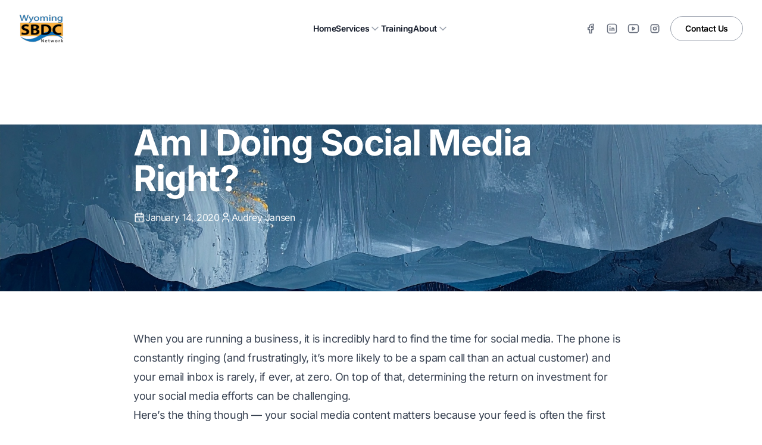

--- FILE ---
content_type: text/html; charset=utf-8
request_url: https://www.wyomingsbdc.org/biz-tips/am-i-doing-social-media-right/
body_size: 15168
content:
<!DOCTYPE html><html class="2xl:text-[20px]" dir="ltr" lang="en"><head><meta charset="UTF-8"><meta content="width=device-width,initial-scale=1" name="viewport"><link href="/sitemap-index.xml" rel="sitemap"><link href="[data-uri]" rel="shortcut icon"><link href="/_astro/favicon.C13i6OZv.svg" rel="icon" type="image/svg+xml"><link href="/_astro/favicon.C13i6OZv.svg" rel="mask-icon" color="#8D46E7"><link href="/_astro/apple-touch-icon.DUj019hq.png" rel="apple-touch-icon" sizes="180x180"><style>:root{--aw-font-sans:'Inter Variable';--aw-font-serif:'Inter Variable';--aw-font-heading:'Inter Variable';--aw-color-primary:rgb(27 117 186);--aw-color-secondary:rgb(0 0 0);--aw-color-accent:rgb(251 176 65);--aw-color-accent-hover:rgb(226 158 59);--aw-color-text-heading:rgb(0 0 0);--aw-color-text-default:rgb(0 0 0);--aw-color-text-muted:rgb(0 0 0 / 66%);--aw-color-bg-page:rgb(255 255 255);--aw-color-bg-page-dark:rgb(250 250 250)}.dark{--aw-font-sans:'Inter Variable';--aw-font-serif:'Inter Variable';--aw-font-heading:'Inter Variable';--aw-color-primary:rgb(27 117 186);--aw-color-secondary:rgb(0 0 0);--aw-color-accent:rgb(251 176 65);--aw-color-accent-hover:rgb(226 158 59);--aw-color-text-heading:rgb(255 255 255);--aw-color-text-default:rgb(255 255 255);--aw-color-text-muted:rgb(255 255 255 / 66%);--aw-color-bg-page:rgb(0 0 0)}</style><script>!function(){const e="light";function t(e){"dark"===e?document.documentElement.classList.add("dark"):document.documentElement.classList.remove("dark");const t=document.querySelectorAll("[data-aw-toggle-color-scheme] > input");t&&t.length&&t.forEach((t=>{t.checked="dark"!==e}))}e&&e.endsWith(":only")||!localStorage.theme?t(e.replace(":only","")):"dark"===localStorage.theme||!("theme"in localStorage)&&window.matchMedia("(prefers-color-scheme: dark)").matches?t("dark"):t("light")}()</script><title>Am I Doing Social Media Right? | Wyoming SBDC Business Tips | Wyoming SBDC Network</title><meta content="When you are running a business, it is incredibly hard to find the time for social media. The phone is constantly ringing (and frustratingly, it’s more likely to be a spam call than an actual..." name="description"><meta content="index,follow" name="robots"><link href="https://wyomingsbdc.org/biz-tips/am-i-doing-social-media-right" rel="canonical"><meta content="Am I Doing Social Media Right? | Wyoming SBDC Business Tips" property="og:title"><meta content="When you are running a business, it is incredibly hard to find the time for social media. The phone is constantly ringing (and frustratingly, it’s more likely to be a spam call than an actual..." property="og:description"><meta content="https://wyomingsbdc.org/biz-tips/am-i-doing-social-media-right" property="og:url"><meta content="website" property="og:type"><meta content="https://wyomingsbdc.org/_astro/wyoming-sbdc-og-image.DfETq2Jz_Z1ERYMp.jpg" property="og:image"><meta content="1200" property="og:image:width"><meta content="628" property="og:image:height"><meta content="en" property="og:locale"><meta content="Wyoming SBDC Network" property="og:site_name"><meta content="summary_large_image" name="twitter:card"><meta content="@wysbdc" name="twitter:site"><meta content="@wysbdc" name="twitter:creator"><meta content="orcPxI47GSa-cRvY11tUe6iGg2IO_RPvnA1q95iEM3M" name="google-site-verification"><script>!function(e,t,a,n){e[n]=e[n]||[],e[n].push({"gtm.start":(new Date).getTime(),event:"gtm.js"});var g=t.getElementsByTagName(a)[0],m=t.createElement(a);m.async=!0,m.src="https://www.googletagmanager.com/gtm.js?id=GTM-T9P8D8D",g.parentNode.insertBefore(m,g)}(window,document,"script","dataLayer")</script><link href="https://translate.google.com" rel="preconnect" crossorigin><link href="https://translate.google.com" rel="dns-prefetch"><link href="https://translate.googleapis.com" rel="preconnect" crossorigin><link href="https://translate.googleapis.com" rel="dns-prefetch"><script>window.googleTranslateElementInit=function(){console.log("googleTranslateElementInit called, google object:",typeof google),"undefined"!=typeof google&&google.translate&&google.translate.TranslateElement?(new google.translate.TranslateElement({pageLanguage:"en",includedLanguages:"en,es,de,fr,ru,ar,zh-CN",layout:google.translate.TranslateElement.InlineLayout.SIMPLE,autoDisplay:!1},"google_translate_element"),console.log("Google Translate widget created")):console.error("Google Translate API not available")}</script><script src="https://translate.google.com/translate_a/element.js?cb=googleTranslateElementInit" async defer="defer"></script><meta content="true" name="astro-view-transitions-enabled"><meta content="swap" name="astro-view-transitions-fallback"><script src="/_astro/ClientRouter.astro_astro_type_script_index_0_lang.DZnDNxNb.js" type="module"></script><link href="/_astro/terms.Dw0FAGii.css" rel="stylesheet"><style>.group[data-astro-cid-4wsjtibl]:hover>div[data-astro-cid-4wsjtibl]{pointer-events:auto}</style></head><body class="bg-page antialiased text-default tracking-tight"><noscript><iframe height="0" src="https://www.googletagmanager.com/ns.html?id=GTM-T9P8D8D" style="display:none;visibility:hidden" width="0"></iframe></noscript><div id="google_translate_element" style="position:absolute;left:-9999px;top:-9999px"></div><header class="mx-auto border-b border-gray-50/0 ease-in-out flex-none sticky top-0 transition-all w-full z-40" data-astro-cid-4wsjtibl data-aw-sticky-header="true" id="header"><div class="bg-white dark:bg-gray-900 transition-all" data-astro-cid-4wsjtibl><div class="items-center flex justify-between lg:px-8 max-w-7xl mx-auto p-6" data-astro-cid-4wsjtibl><div class="lg:flex-1 flex" data-astro-cid-4wsjtibl><a href="/" class="-m-1.5 p-1.5" data-astro-cid-4wsjtibl><span class="sr-only" data-astro-cid-4wsjtibl>Wyoming SBDC</span> <img alt="Wyoming SBDC Network" class="w-auto h-12" src="/_astro/Wyoming-SBDC-Network-logo-small-3-e1686322789927.Vm_gA4ml_1mXuQ3.webp" decoding="async" fetchpriority="auto" height="1312" loading="eager" width="2047"></a></div><div class="flex lg:hidden" data-astro-cid-4wsjtibl><button class="items-center inline-flex justify-center -m-2.5 dark:text-gray-400 p-2.5 rounded-md text-gray-700" type="button" data-astro-cid-4wsjtibl id="mobile-menu-button-new"><span class="sr-only" data-astro-cid-4wsjtibl>Open main menu</span> <svg class="size-6" data-icon="tabler:menu-2" height="1em" width="1em" data-astro-cid-4wsjtibl="true"><symbol id="ai:tabler:menu-2" viewBox="0 0 24 24"><path d="M4 6h16M4 12h16M4 18h16" fill="none" stroke="currentColor" stroke-linecap="round" stroke-linejoin="round" stroke-width="2"/></symbol><use href="#ai:tabler:menu-2"></use></svg></button></div><div class="hidden lg:flex lg:gap-x-12" data-astro-cid-4wsjtibl><a href="/" class="font-semibold dark:text-white text-gray-900 text-sm/6" data-astro-cid-4wsjtibl>Home</a><div class="relative group" data-astro-cid-4wsjtibl><a href="/services" class="font-semibold dark:text-white text-gray-900 text-sm/6 flex gap-x-1 items-center" data-astro-cid-4wsjtibl>Services <svg class="flex-none size-5 dark:text-gray-500 text-gray-400" data-icon="tabler:chevron-down" height="1em" width="1em" data-astro-cid-4wsjtibl="true"><symbol id="ai:tabler:chevron-down" viewBox="0 0 24 24"><path d="m6 9l6 6l6-6" fill="none" stroke="currentColor" stroke-linecap="round" stroke-linejoin="round" stroke-width="2"/></symbol><use href="#ai:tabler:chevron-down"></use></svg></a><div class="bg-white transition-all rounded-xl -translate-x-1/2 absolute dark:bg-gray-800 dark:ring-white/10 duration-200 group-hover:opacity-100 group-hover:visible invisible left-1/2 mt-3 opacity-0 p-2 ring-1 ring-gray-900/5 shadow-lg w-56 z-10" data-astro-cid-4wsjtibl><a href="/start-your-business" class="font-semibold dark:text-white text-gray-900 dark:hover:bg-white/5 hover:bg-gray-50 rounded-lg py-2 block px-3 text-sm/6" data-astro-cid-4wsjtibl>Start Your Business </a><a href="/grow-your-business" class="font-semibold dark:text-white text-gray-900 dark:hover:bg-white/5 hover:bg-gray-50 rounded-lg py-2 block px-3 text-sm/6" data-astro-cid-4wsjtibl>Grow Your Business </a><a href="/cybersecurity-program" class="font-semibold dark:text-white text-gray-900 dark:hover:bg-white/5 hover:bg-gray-50 rounded-lg py-2 block px-3 text-sm/6" data-astro-cid-4wsjtibl>Cybersecurity Program </a><a href="/government-contracting" class="font-semibold dark:text-white text-gray-900 dark:hover:bg-white/5 hover:bg-gray-50 rounded-lg py-2 block px-3 text-sm/6" data-astro-cid-4wsjtibl>Government Contracting </a><a href="/innovation-funding" class="font-semibold dark:text-white text-gray-900 dark:hover:bg-white/5 hover:bg-gray-50 rounded-lg py-2 block px-3 text-sm/6" data-astro-cid-4wsjtibl>Innovation Funding </a><a href="/market-research" class="font-semibold dark:text-white text-gray-900 dark:hover:bg-white/5 hover:bg-gray-50 rounded-lg py-2 block px-3 text-sm/6" data-astro-cid-4wsjtibl>Market Research </a><a href="/manufacturing-and-onshoring-hub" class="font-semibold dark:text-white text-gray-900 dark:hover:bg-white/5 hover:bg-gray-50 rounded-lg py-2 block px-3 text-sm/6" data-astro-cid-4wsjtibl>Manufacturing and Onshoring Hub</a></div></div><a href="/training" class="font-semibold dark:text-white text-gray-900 text-sm/6" data-astro-cid-4wsjtibl>Training</a><div class="relative group" data-astro-cid-4wsjtibl><a href="/about" class="font-semibold dark:text-white text-gray-900 text-sm/6 flex gap-x-1 items-center" data-astro-cid-4wsjtibl>About <svg class="flex-none size-5 dark:text-gray-500 text-gray-400" data-icon="tabler:chevron-down" height="1em" width="1em" viewBox="0 0 24 24" data-astro-cid-4wsjtibl="true"><use href="#ai:tabler:chevron-down"></use></svg></a><div class="bg-white transition-all rounded-xl -translate-x-1/2 absolute dark:bg-gray-800 dark:ring-white/10 duration-200 group-hover:opacity-100 group-hover:visible invisible left-1/2 mt-3 opacity-0 p-2 ring-1 ring-gray-900/5 shadow-lg w-56 z-10" data-astro-cid-4wsjtibl><a href="/about" class="font-semibold dark:text-white text-gray-900 dark:hover:bg-white/5 hover:bg-gray-50 rounded-lg py-2 block px-3 text-sm/6" data-astro-cid-4wsjtibl>About Us </a><a href="/success-stories" class="font-semibold dark:text-white text-gray-900 dark:hover:bg-white/5 hover:bg-gray-50 rounded-lg py-2 block px-3 text-sm/6" data-astro-cid-4wsjtibl>Success Stories </a><a href="/biz-tips" class="font-semibold dark:text-white text-gray-900 dark:hover:bg-white/5 hover:bg-gray-50 rounded-lg py-2 block px-3 text-sm/6" data-astro-cid-4wsjtibl>Biz Tips </a><a href="/news" class="font-semibold dark:text-white text-gray-900 dark:hover:bg-white/5 hover:bg-gray-50 rounded-lg py-2 block px-3 text-sm/6" data-astro-cid-4wsjtibl>News </a><a href="/web-privacy-policy" class="font-semibold dark:text-white text-gray-900 dark:hover:bg-white/5 hover:bg-gray-50 rounded-lg py-2 block px-3 text-sm/6" data-astro-cid-4wsjtibl>Web Privacy Policy</a></div></div></div><div class="hidden lg:flex lg:flex-1 lg:gap-4 lg:items-center lg:justify-end" data-astro-cid-4wsjtibl><div class="items-center flex gap-1" data-astro-cid-4wsjtibl><a href="https://www.facebook.com/wyomingsbdc/" class="transition-colors hover:text-primary dark:hover:text-primary dark:text-gray-400 dark:hover:bg-gray-800 hover:bg-gray-100 p-2 rounded-lg text-gray-500" data-astro-cid-4wsjtibl aria-label="Facebook" rel="noopener noreferrer" target="_blank"><svg class="h-5 w-5" data-icon="tabler:brand-facebook" height="1em" width="1em" data-astro-cid-4wsjtibl="true"><symbol id="ai:tabler:brand-facebook" viewBox="0 0 24 24"><path d="M7 10v4h3v7h4v-7h3l1-4h-4V8a1 1 0 0 1 1-1h3V3h-3a5 5 0 0 0-5 5v2z" fill="none" stroke="currentColor" stroke-linecap="round" stroke-linejoin="round" stroke-width="2"/></symbol><use href="#ai:tabler:brand-facebook"></use></svg> </a><a href="https://www.linkedin.com/company/wyomingsbdc" class="transition-colors hover:text-primary dark:hover:text-primary dark:text-gray-400 dark:hover:bg-gray-800 hover:bg-gray-100 p-2 rounded-lg text-gray-500" data-astro-cid-4wsjtibl aria-label="LinkedIn" rel="noopener noreferrer" target="_blank"><svg class="h-5 w-5" data-icon="tabler:brand-linkedin" height="1em" width="1em" data-astro-cid-4wsjtibl="true"><symbol id="ai:tabler:brand-linkedin" viewBox="0 0 24 24"><g fill="none" stroke="currentColor" stroke-linecap="round" stroke-linejoin="round" stroke-width="2"><path d="M8 11v5m0-8v.01M12 16v-5m4 5v-3a2 2 0 1 0-4 0"/><path d="M3 7a4 4 0 0 1 4-4h10a4 4 0 0 1 4 4v10a4 4 0 0 1-4 4H7a4 4 0 0 1-4-4z"/></g></symbol><use href="#ai:tabler:brand-linkedin"></use></svg> </a><a href="https://www.youtube.com/user/wyendotbiz" class="transition-colors hover:text-primary dark:hover:text-primary dark:text-gray-400 dark:hover:bg-gray-800 hover:bg-gray-100 p-2 rounded-lg text-gray-500" data-astro-cid-4wsjtibl aria-label="YouTube" rel="noopener noreferrer" target="_blank"><svg class="h-5 w-5" data-icon="tabler:brand-youtube" height="1em" width="1em" data-astro-cid-4wsjtibl="true"><symbol id="ai:tabler:brand-youtube" viewBox="0 0 24 24"><g fill="none" stroke="currentColor" stroke-linecap="round" stroke-linejoin="round" stroke-width="2"><path d="M2 8a4 4 0 0 1 4-4h12a4 4 0 0 1 4 4v8a4 4 0 0 1-4 4H6a4 4 0 0 1-4-4z"/><path d="m10 9l5 3l-5 3z"/></g></symbol><use href="#ai:tabler:brand-youtube"></use></svg> </a><a href="https://www.instagram.com/wyomingsbdc/" class="transition-colors hover:text-primary dark:hover:text-primary dark:text-gray-400 dark:hover:bg-gray-800 hover:bg-gray-100 p-2 rounded-lg text-gray-500" data-astro-cid-4wsjtibl aria-label="Instagram" rel="noopener noreferrer" target="_blank"><svg class="h-5 w-5" data-icon="tabler:brand-instagram" height="1em" width="1em" data-astro-cid-4wsjtibl="true"><symbol id="ai:tabler:brand-instagram" viewBox="0 0 24 24"><g fill="none" stroke="currentColor" stroke-linecap="round" stroke-linejoin="round" stroke-width="2"><path d="M4 8a4 4 0 0 1 4-4h8a4 4 0 0 1 4 4v8a4 4 0 0 1-4 4H8a4 4 0 0 1-4-4z"/><path d="M9 12a3 3 0 1 0 6 0a3 3 0 0 0-6 0m7.5-4.5v.01"/></g></symbol><use href="#ai:tabler:brand-instagram"></use></svg></a></div><span class="ml-2" data-astro-cid-4wsjtibl><a href="/contact" class="font-semibold text-sm btn-secondary md:px-6 px-5.5 py-2.5 shadow-none w-auto" data-astro-cid-4wsjtibl="true">Contact Us</a></span></div></div></div><div class="bg-white dark:bg-gray-900 duration-300 dark:sm:ring-gray-100/10 ease-in-out fixed inset-y-0 lg:hidden overflow-y-auto p-6 right-0 sm:max-w-sm sm:ring-1 sm:ring-gray-900/10 transform transition-transform translate-x-full w-full z-50" data-astro-cid-4wsjtibl id="mobile-menu-new"><div class="items-center flex justify-between" data-astro-cid-4wsjtibl><a href="/" class="-m-1.5 p-1.5" data-astro-cid-4wsjtibl><span class="sr-only" data-astro-cid-4wsjtibl>Wyoming SBDC</span> <img alt="Wyoming SBDC Network" class="w-auto h-12" src="/_astro/Wyoming-SBDC-Network-logo-small-3-e1686322789927.Vm_gA4ml_1mXuQ3.webp" decoding="async" fetchpriority="auto" height="1312" loading="eager" width="2047"> </a><button class="dark:text-gray-400 -m-2.5 p-2.5 rounded-md text-gray-700" type="button" data-astro-cid-4wsjtibl id="mobile-menu-close-new"><span class="sr-only" data-astro-cid-4wsjtibl>Close menu</span> <svg class="size-6" data-icon="tabler:x" height="1em" width="1em" data-astro-cid-4wsjtibl="true"><symbol id="ai:tabler:x" viewBox="0 0 24 24"><path d="M18 6L6 18M6 6l12 12" fill="none" stroke="currentColor" stroke-linecap="round" stroke-linejoin="round" stroke-width="2"/></symbol><use href="#ai:tabler:x"></use></svg></button></div><div class="mt-6 flow-root" data-astro-cid-4wsjtibl><div class="-my-6 dark:divide-white/10 divide-gray-500/10 divide-y" data-astro-cid-4wsjtibl><div class="py-6 space-y-2" data-astro-cid-4wsjtibl><a href="/" class="font-semibold dark:text-white text-gray-900 dark:hover:bg-white/5 hover:bg-gray-50 rounded-lg py-2 block px-3 -mx-3 text-base/7" data-astro-cid-4wsjtibl>Home</a><div class="-mx-3" data-astro-cid-4wsjtibl><button class="font-semibold dark:text-white text-gray-900 dark:hover:bg-white/5 hover:bg-gray-50 rounded-lg py-2 text-base/7 flex group items-center justify-between mobile-accordion-button-new pl-3 pr-3.5 w-full" type="button" data-astro-cid-4wsjtibl data-target="panel-new-1">Services <svg class="transition-transform flex-none size-5" data-icon="tabler:chevron-down" height="1em" width="1em" viewBox="0 0 24 24" data-astro-cid-4wsjtibl="true"><use href="#ai:tabler:chevron-down"></use></svg></button><div class="hidden mt-2 space-y-2" data-astro-cid-4wsjtibl id="panel-new-1"><a href="/start-your-business" class="font-semibold dark:text-white text-gray-900 dark:hover:bg-white/5 hover:bg-gray-50 rounded-lg py-2 block pl-6 pr-3 text-sm/7" data-astro-cid-4wsjtibl>Start Your Business </a><a href="/grow-your-business" class="font-semibold dark:text-white text-gray-900 dark:hover:bg-white/5 hover:bg-gray-50 rounded-lg py-2 block pl-6 pr-3 text-sm/7" data-astro-cid-4wsjtibl>Grow Your Business </a><a href="/cybersecurity-program" class="font-semibold dark:text-white text-gray-900 dark:hover:bg-white/5 hover:bg-gray-50 rounded-lg py-2 block pl-6 pr-3 text-sm/7" data-astro-cid-4wsjtibl>Cybersecurity Program </a><a href="/government-contracting" class="font-semibold dark:text-white text-gray-900 dark:hover:bg-white/5 hover:bg-gray-50 rounded-lg py-2 block pl-6 pr-3 text-sm/7" data-astro-cid-4wsjtibl>Government Contracting </a><a href="/innovation-funding" class="font-semibold dark:text-white text-gray-900 dark:hover:bg-white/5 hover:bg-gray-50 rounded-lg py-2 block pl-6 pr-3 text-sm/7" data-astro-cid-4wsjtibl>Innovation Funding </a><a href="/market-research" class="font-semibold dark:text-white text-gray-900 dark:hover:bg-white/5 hover:bg-gray-50 rounded-lg py-2 block pl-6 pr-3 text-sm/7" data-astro-cid-4wsjtibl>Market Research </a><a href="/manufacturing-and-onshoring-hub" class="font-semibold dark:text-white text-gray-900 dark:hover:bg-white/5 hover:bg-gray-50 rounded-lg py-2 block pl-6 pr-3 text-sm/7" data-astro-cid-4wsjtibl>Manufacturing and Onshoring Hub</a></div></div><a href="/training" class="font-semibold dark:text-white text-gray-900 dark:hover:bg-white/5 hover:bg-gray-50 rounded-lg py-2 block px-3 -mx-3 text-base/7" data-astro-cid-4wsjtibl>Training</a><div class="-mx-3" data-astro-cid-4wsjtibl><button class="font-semibold dark:text-white text-gray-900 dark:hover:bg-white/5 hover:bg-gray-50 rounded-lg py-2 text-base/7 flex group items-center justify-between mobile-accordion-button-new pl-3 pr-3.5 w-full" type="button" data-astro-cid-4wsjtibl data-target="panel-new-3">About <svg class="transition-transform flex-none size-5" data-icon="tabler:chevron-down" height="1em" width="1em" viewBox="0 0 24 24" data-astro-cid-4wsjtibl="true"><use href="#ai:tabler:chevron-down"></use></svg></button><div class="hidden mt-2 space-y-2" data-astro-cid-4wsjtibl id="panel-new-3"><a href="/about" class="font-semibold dark:text-white text-gray-900 dark:hover:bg-white/5 hover:bg-gray-50 rounded-lg py-2 block pl-6 pr-3 text-sm/7" data-astro-cid-4wsjtibl>About Us </a><a href="/success-stories" class="font-semibold dark:text-white text-gray-900 dark:hover:bg-white/5 hover:bg-gray-50 rounded-lg py-2 block pl-6 pr-3 text-sm/7" data-astro-cid-4wsjtibl>Success Stories </a><a href="/biz-tips" class="font-semibold dark:text-white text-gray-900 dark:hover:bg-white/5 hover:bg-gray-50 rounded-lg py-2 block pl-6 pr-3 text-sm/7" data-astro-cid-4wsjtibl>Biz Tips </a><a href="/news" class="font-semibold dark:text-white text-gray-900 dark:hover:bg-white/5 hover:bg-gray-50 rounded-lg py-2 block pl-6 pr-3 text-sm/7" data-astro-cid-4wsjtibl>News </a><a href="/web-privacy-policy" class="font-semibold dark:text-white text-gray-900 dark:hover:bg-white/5 hover:bg-gray-50 rounded-lg py-2 block pl-6 pr-3 text-sm/7" data-astro-cid-4wsjtibl>Web Privacy Policy</a></div></div></div><div class="py-6" data-astro-cid-4wsjtibl><a href="/contact" class="font-semibold dark:text-white text-gray-900 dark:hover:bg-white/5 hover:bg-gray-50 rounded-lg block px-3 -mx-3 text-base/7 py-2.5" data-astro-cid-4wsjtibl>Contact Us</a></div><div class="border-t border-gray-500/10 dark:border-white/10 py-6" data-astro-cid-4wsjtibl><p class="font-semibold text-sm dark:text-gray-400 mb-4 text-gray-500" data-astro-cid-4wsjtibl>Follow Us</p><div class="items-center flex gap-4" data-astro-cid-4wsjtibl><a href="https://www.facebook.com/wyomingsbdc/" class="transition-colors hover:text-primary dark:hover:text-primary dark:text-gray-400 text-gray-600" data-astro-cid-4wsjtibl aria-label="Facebook" rel="noopener noreferrer" target="_blank"><svg class="h-6 w-6" data-icon="tabler:brand-facebook" height="1em" width="1em" viewBox="0 0 24 24" data-astro-cid-4wsjtibl="true"><use href="#ai:tabler:brand-facebook"></use></svg> </a><a href="https://www.linkedin.com/company/wyomingsbdc" class="transition-colors hover:text-primary dark:hover:text-primary dark:text-gray-400 text-gray-600" data-astro-cid-4wsjtibl aria-label="LinkedIn" rel="noopener noreferrer" target="_blank"><svg class="h-6 w-6" data-icon="tabler:brand-linkedin" height="1em" width="1em" viewBox="0 0 24 24" data-astro-cid-4wsjtibl="true"><use href="#ai:tabler:brand-linkedin"></use></svg> </a><a href="https://www.youtube.com/user/wyendotbiz" class="transition-colors hover:text-primary dark:hover:text-primary dark:text-gray-400 text-gray-600" data-astro-cid-4wsjtibl aria-label="YouTube" rel="noopener noreferrer" target="_blank"><svg class="h-6 w-6" data-icon="tabler:brand-youtube" height="1em" width="1em" viewBox="0 0 24 24" data-astro-cid-4wsjtibl="true"><use href="#ai:tabler:brand-youtube"></use></svg> </a><a href="https://www.instagram.com/wyomingsbdc/" class="transition-colors hover:text-primary dark:hover:text-primary dark:text-gray-400 text-gray-600" data-astro-cid-4wsjtibl aria-label="Instagram" rel="noopener noreferrer" target="_blank"><svg class="h-6 w-6" data-icon="tabler:brand-instagram" height="1em" width="1em" viewBox="0 0 24 24" data-astro-cid-4wsjtibl="true"><use href="#ai:tabler:brand-instagram"></use></svg></a></div></div></div></div></div></header><script>function initHeaderNew(){const e=document.getElementById("mobile-menu-button-new"),t=document.getElementById("mobile-menu-close-new"),n=document.getElementById("mobile-menu-new");if(!e||!t||!n)return console.log("Header elements not found, retrying..."),void setTimeout(initHeaderNew,100);const o=e.cloneNode(!0);e.parentNode?.replaceChild(o,e);const d=t.cloneNode(!0);t.parentNode?.replaceChild(d,t),o.addEventListener("click",(()=>{n?.classList.remove("translate-x-full")})),d.addEventListener("click",(()=>{n?.classList.add("translate-x-full")}));const a=document.querySelectorAll(".mobile-accordion-button-new");a.forEach((e=>{const t=e.cloneNode(!0);e.parentNode?.replaceChild(t,e),t.addEventListener("click",(e=>{e.preventDefault(),e.stopPropagation();const n=t.getAttribute("data-target"),o=document.getElementById(n),d=t.querySelector("svg");if(o){o.classList.contains("hidden")?(o.classList.remove("hidden"),d?.classList.add("rotate-180")):(o.classList.add("hidden"),d?.classList.remove("rotate-180"))}}))})),console.log("Header initialized with",a.length,"accordion buttons")}"loading"===document.readyState?document.addEventListener("DOMContentLoaded",initHeaderNew):initHeaderNew(),document.addEventListener("astro:page-load",(()=>{setTimeout(initHeaderNew,50)})),document.addEventListener("astro:after-swap",(()=>{setTimeout(initHeaderNew,50)}))</script><main><section class="overflow-hidden relative py-20 sm:py-28"><div class="absolute inset-0 z-0"><img alt="" class="h-full object-cover w-full" src="/images/biz-tip-page-headers/BizTipBackground-1.jpg"><div class="absolute inset-0 bg-gradient-to-r from-black/80 to-black/40 via-black/60"></div></div><div class="mx-auto lg:px-8 px-6 max-w-4xl relative z-10"><h1 class="font-bold text-white drop-shadow-lg lg:text-6xl sm:text-5xl text-4xl tracking-tight">Am I Doing Social Media Right?</h1><div class="items-center flex gap-4 flex-wrap mt-6 text-white/95"><div class="items-center flex gap-2"><svg class="h-5 w-5" data-icon="tabler:calendar" height="1em" width="1em"><symbol id="ai:tabler:calendar" viewBox="0 0 24 24"><path d="M4 7a2 2 0 0 1 2-2h12a2 2 0 0 1 2 2v12a2 2 0 0 1-2 2H6a2 2 0 0 1-2-2zm12-4v4M8 3v4m-4 4h16m-9 4h1m0 0v3" fill="none" stroke="currentColor" stroke-linecap="round" stroke-linejoin="round" stroke-width="2"/></symbol><use href="#ai:tabler:calendar"></use></svg> <time datetime="2020-01-14T00:00:00.000Z">January 14, 2020</time></div><div class="items-center flex gap-2"><svg class="h-5 w-5" data-icon="tabler:user" height="1em" width="1em"><symbol id="ai:tabler:user" viewBox="0 0 24 24"><path d="M8 7a4 4 0 1 0 8 0a4 4 0 0 0-8 0M6 21v-2a4 4 0 0 1 4-4h4a4 4 0 0 1 4 4v2" fill="none" stroke="currentColor" stroke-linecap="round" stroke-linejoin="round" stroke-width="2"/></symbol><use href="#ai:tabler:user"></use></svg> <span>Audrey Jansen</span></div></div></div></section><article class="bg-white dark:bg-gray-900 py-16"><div class="mx-auto lg:px-8 px-6 max-w-4xl"><div class="dark:prose-invert max-w-none prose prose-lg"><p>When you are running a business, it is incredibly hard to find the time for social media. The phone is constantly ringing (and frustratingly, it’s more likely to be a spam call than an actual customer) and your email inbox is rarely, if ever, at zero. On top of that, determining the return on investment for your social media efforts can be challenging.</p><p>Here’s the thing though — your social media content matters because your feed is often the first interaction a potential customer will have with your brand. It’s also one of the primary ways that you maintain a relationship with current customers (in addition to email marketing, events, etc.). So, let’s walk through some important questions you need to ask about your social media accounts in order to determine if you are doing it right.</p><h2 id="is-it-easy-to-contact-me">Is it easy to contact me?</h2><p>Your phone number, email, and physical address should all be easy to find on your profiles.</p><h2 id="do-i-tell-users-why-my-business-matters">Do I tell users why my business matters?</h2><p>In your <a href="https://www.facebook.com/wyomingsbdc/about/">bio or on your about page</a>, there should be a clear, compelling statement about what you do and why users should care (this is also known as your value proposition).</p><h2 id="are-people-following-me">Are people following me?</h2><p>If the answer is yes, you might want to call the police. Just kidding, this question is really asking whether or not you are consistently gaining social media followers. Only a small percentage of your followers see your posts organically. So the larger your number of followers, the higher the chance that they will actually see your content.</p><h2 id="are-my-profile-and-cover-photos-high-quality-representations-of-my-brand">Are my profile and cover photos high quality representations of my brand?</h2><p>In most cases, your profile photo should be your logo. In some cases, it might be a picture of you (this is common for realtors, photographers, and other businesses where the owner is the “face” of the business). Your cover photo should reinforce your brand in other ways, such as through a mission statement portrayed in your brand colors.</p><h2 id="am-i-posting-consistently-with-a-wide-variety-of-relevant-content">Am I posting consistently with a wide variety of relevant content?</h2><p>If you want your brand to be on the top of your follower’s minds, then you have to put yourself there. You should post consistently (ideally two to three times a week at a minimum) with a wide variety (video, photo, articles) of relevant (directly related to your business, industry, or community) high quality (crisp photos, correct grammar, etc.) content.</p><h2 id="are-my-followers-engaging-with-my-content">Are my followers engaging with my content?</h2><p>If your posts are not receiving any comments or reactions (hearts, likes, etc.) then they might not be engaging.</p><h2 id="do-i-have-good-reviews">Do I have good reviews?</h2><p>If reviews are an option for the platform then you should have them enabled and be aiming for a five-star rating. Consistently reach out to your happy customers and ask them to leave you a review so you can build a good reputation!</p><h2 id="do-i-have-a-strong-brand-image">Do I have a strong brand image?</h2><p>Your brand image is communicated through consistent use of voice and messaging (how you talk and what you say), colors, and your logo — be intentional about using these.</p><h2 id="help-is-available">Help is Available</h2><p>If you find yourself asking “Am I Doing Social Media Right?”, we would love to help you analyze your social media content. If you are interested in no-cost, confidential assistance then you can contact your local Wyoming Small Business Development Center (SBDC) Network advisor by <a href="https://wyomingsbdc.org/sign-up/"><strong>clicking here</strong></a>. <strong>About the Author:</strong> <a href="https://wyomingsbdc.org/audrey-jansen/">Audrey</a> is the daughter of a serial entrepreneur and loves being a part of helping small businesses around the state succeed. When she’s not in the office, Audrey can’t get enough of the Snowy Range, homemade food, and walking her dog a lot.</p></div><div class="items-center flex justify-between border-gray-200 border-t dark:border-gray-700 flex-col gap-4 mt-12 pt-8 sm:flex-row"><a href="/biz-tips" class="font-semibold text-primary items-center gap-2 hover:text-primary-dark inline-flex"><svg class="h-5 w-5" data-icon="tabler:arrow-left" height="1em" width="1em"><symbol id="ai:tabler:arrow-left" viewBox="0 0 24 24"><path d="M5 12h14M5 12l6 6m-6-6l6-6" fill="none" stroke="currentColor" stroke-linecap="round" stroke-linejoin="round" stroke-width="2"/></symbol><use href="#ai:tabler:arrow-left"></use></svg> Back to Business Tips</a><div class="items-center flex gap-3"><span class="text-muted text-sm">Share this tip:</span> <a href="https://twitter.com/intent/tweet?text=Am%20I%20Doing%20Social%20Media%20Right%3F&url=https%3A%2F%2Fwyomingsbdc.org%2Fbiz-tips%2Fam-i-doing-social-media-right" class="transition-colors hover:text-primary text-muted" aria-label="Share on Twitter" rel="noopener noreferrer" target="_blank"><svg class="h-5 w-5" data-icon="tabler:brand-twitter" height="1em" width="1em"><symbol id="ai:tabler:brand-twitter" viewBox="0 0 24 24"><path d="M22 4.01c-1 .49-1.98.689-3 .99c-1.121-1.265-2.783-1.335-4.38-.737S11.977 6.323 12 8v1c-3.245.083-6.135-1.395-8-4c0 0-4.182 7.433 4 11c-1.872 1.247-3.739 2.088-6 2c3.308 1.803 6.913 2.423 10.034 1.517c3.58-1.04 6.522-3.723 7.651-7.742a13.8 13.8 0 0 0 .497-3.753c0-.249 1.51-2.772 1.818-4.013z" fill="none" stroke="currentColor" stroke-linecap="round" stroke-linejoin="round" stroke-width="2"/></symbol><use href="#ai:tabler:brand-twitter"></use></svg> </a><a href="https://www.facebook.com/sharer/sharer.php?u=https%3A%2F%2Fwyomingsbdc.org%2Fbiz-tips%2Fam-i-doing-social-media-right" class="transition-colors hover:text-primary text-muted" aria-label="Share on Facebook" rel="noopener noreferrer" target="_blank"><svg class="h-5 w-5" data-icon="tabler:brand-facebook" height="1em" width="1em" viewBox="0 0 24 24"><use href="#ai:tabler:brand-facebook"></use></svg> </a><a href="https://www.linkedin.com/shareArticle?mini=true&url=https%3A%2F%2Fwyomingsbdc.org%2Fbiz-tips%2Fam-i-doing-social-media-right&title=Am%20I%20Doing%20Social%20Media%20Right%3F" class="transition-colors hover:text-primary text-muted" aria-label="Share on LinkedIn" rel="noopener noreferrer" target="_blank"><svg class="h-5 w-5" data-icon="tabler:brand-linkedin" height="1em" width="1em" viewBox="0 0 24 24"><use href="#ai:tabler:brand-linkedin"></use></svg></a></div></div></div></article><section class="py-16 bg-page dark:bg-gray-800"><div class="mx-auto lg:px-8 px-6 max-w-7xl"><h2 class="font-bold text-default mb-12 text-3xl">Related Business Tips</h2><div class="gap-8 grid grid-cols-1 md:grid-cols-3"><article class="bg-white dark:bg-gray-900 duration-300 group hover:shadow-xl overflow-hidden rounded-xl shadow-md transition-all"><a href="/biz-tips/new-e-commerce-site-for-wyoming-entrepreneurs" class="block"><div class="overflow-hidden relative aspect-[4/3]"><img alt="New E-commerce Site for Wyoming Entrepreneurs" class="transition-transform duration-300 w-full group-hover:scale-105 h-full object-cover" src="/images/New-E-commerce-Site-for-Wyoming-Entrepreneurs-Biz-Tip-Banner.webp"></div><div class="p-6"><div class="items-center flex gap-2 text-sm mb-3 text-muted"><svg class="h-4 w-4" data-icon="tabler:calendar" height="1em" width="1em" viewBox="0 0 24 24"><use href="#ai:tabler:calendar"></use></svg> <time datetime="2021-03-09T00:00:00.000Z">Mar 9, 2021</time></div><h3 class="transition-colors font-bold group-hover:text-primary mb-2 text-default text-xl">New E-commerce Site for Wyoming Entrepreneurs</h3><p class="font-semibold text-sm text-primary mb-3">Audrey Jansen</p><p class="text-muted text-sm line-clamp-2 mb-4">As part of the expanding services within the Wyoming Small Business Development Center (SBDC) Network’s CARES Act Recovery Program, a one-stop e-commerce site has been released for Wyoming...</p><div class="font-semibold text-sm text-primary flex gap-2 items-center">Read Article <svg class="transition-transform group-hover:translate-x-1 h-4 w-4" data-icon="tabler:arrow-right" height="1em" width="1em"><symbol id="ai:tabler:arrow-right" viewBox="0 0 24 24"><path d="M5 12h14m-6 6l6-6m-6-6l6 6" fill="none" stroke="currentColor" stroke-linecap="round" stroke-linejoin="round" stroke-width="2"/></symbol><use href="#ai:tabler:arrow-right"></use></svg></div></div></a></article><article class="bg-white dark:bg-gray-900 duration-300 group hover:shadow-xl overflow-hidden rounded-xl shadow-md transition-all"><a href="/biz-tips/how-to-create-a-website" class="block"><div class="overflow-hidden relative aspect-[4/3]"><img alt="How to Create a Website" class="transition-transform duration-300 w-full group-hover:scale-105 h-full object-cover" src="/images/How-To-Create-A-Website.webp"></div><div class="p-6"><div class="items-center flex gap-2 text-sm mb-3 text-muted"><svg class="h-4 w-4" data-icon="tabler:calendar" height="1em" width="1em" viewBox="0 0 24 24"><use href="#ai:tabler:calendar"></use></svg> <time datetime="2019-03-06T00:00:00.000Z">Mar 6, 2019</time></div><h3 class="transition-colors font-bold group-hover:text-primary mb-2 text-default text-xl">How to Create a Website</h3><p class="font-semibold text-sm text-primary mb-3">Audrey Jansen</p><p class="text-muted text-sm line-clamp-2 mb-4">Websites are a vital piece of any marketing strategy, but most entrepreneurs struggle with how to get started creating theirs. To help you get started we&#39;ve created this handy checklist on how to...</p><div class="font-semibold text-sm text-primary flex gap-2 items-center">Read Article <svg class="transition-transform group-hover:translate-x-1 h-4 w-4" data-icon="tabler:arrow-right" height="1em" width="1em" viewBox="0 0 24 24"><use href="#ai:tabler:arrow-right"></use></svg></div></div></a></article><article class="bg-white dark:bg-gray-900 duration-300 group hover:shadow-xl overflow-hidden rounded-xl shadow-md transition-all"><a href="/biz-tips/optimizing-your-google-business-profile-for-2026" class="block"><div class="overflow-hidden relative aspect-[4/3]"><img alt="Optimizing Your Google Business Profile for 2026" class="transition-transform duration-300 w-full group-hover:scale-105 h-full object-cover" src="/images/optimizing-your-google-business-profile-in-2026_wy-sbdc.jpg"></div><div class="p-6"><div class="items-center flex gap-2 text-sm mb-3 text-muted"><svg class="h-4 w-4" data-icon="tabler:calendar" height="1em" width="1em" viewBox="0 0 24 24"><use href="#ai:tabler:calendar"></use></svg> <time datetime="2026-01-14T16:32:00.000Z">Jan 14, 2026</time></div><h3 class="transition-colors font-bold group-hover:text-primary mb-2 text-default text-xl">Optimizing Your Google Business Profile for 2026</h3><p class="font-semibold text-sm text-primary mb-3">Kayley Achi</p><p class="text-muted text-sm line-clamp-2 mb-4">Your Google Business Profile is important for increasing your business’s online visibility.</p><div class="font-semibold text-sm text-primary flex gap-2 items-center">Read Article <svg class="transition-transform group-hover:translate-x-1 h-4 w-4" data-icon="tabler:arrow-right" height="1em" width="1em" viewBox="0 0 24 24"><use href="#ai:tabler:arrow-right"></use></svg></div></div></a></article></div></div></section><section class="bg-white dark:bg-gray-900 py-16"><div class="mx-auto lg:px-8 px-6 max-w-7xl"><div class="bg-primary px-8 py-12 rounded-2xl shadow-xl text-center"><h3 class="font-bold text-3xl mb-4 text-white">Need Personalized Advice?</h3><p class="mx-auto max-w-2xl mb-8 text-lg text-white/90">Connect with your local SBDC advisor for one-on-one guidance tailored to your business needs.</p><a href="/contact" class="font-semibold text-primary items-center inline-flex bg-white hover:bg-gray-100 justify-center px-8 py-3 rounded-full shadow-sm text-base transition-colors">Get Started <svg class="h-5 w-5 ml-2" data-icon="tabler:arrow-right" height="1em" width="1em" viewBox="0 0 24 24"><use href="#ai:tabler:arrow-right"></use></svg></a></div></div></section></main><footer class="bg-primary"><div class="mx-auto lg:px-8 px-6 max-w-7xl lg:pt-32 pb-8 pt-16 sm:pt-24"><div class="xl:gap-8 xl:grid xl:grid-cols-3"><div><a href="/" class="bg-white inline-block p-4 rounded-lg"><img alt="Wyoming SBDC Network" class="w-auto h-20" src="/_astro/Wyoming-SBDC-Network-logo-small-3-e1686322789927.Vm_gA4ml_1mXuQ3.webp" decoding="async" fetchpriority="auto" height="1312" loading="lazy" width="2047"></a><div class="mt-6"><p class="font-semibold text-sm mb-3 text-white">Connect With Us</p><div class="items-center flex gap-3"><a href="https://www.facebook.com/wyomingsbdc/" class="hover:text-white text-white/70 transition-colors" aria-label="Facebook" rel="noopener noreferrer" target="_blank"><svg class="h-6 w-6" data-icon="tabler:brand-facebook" height="1em" width="1em" viewBox="0 0 24 24"><use href="#ai:tabler:brand-facebook"></use></svg> </a><a href="https://www.linkedin.com/company/wyomingsbdc" class="hover:text-white text-white/70 transition-colors" aria-label="LinkedIn" rel="noopener noreferrer" target="_blank"><svg class="h-6 w-6" data-icon="tabler:brand-linkedin" height="1em" width="1em" viewBox="0 0 24 24"><use href="#ai:tabler:brand-linkedin"></use></svg> </a><a href="https://www.youtube.com/user/wyendotbiz" class="hover:text-white text-white/70 transition-colors" aria-label="YouTube" rel="noopener noreferrer" target="_blank"><svg class="h-6 w-6" data-icon="tabler:brand-youtube" height="1em" width="1em" viewBox="0 0 24 24"><use href="#ai:tabler:brand-youtube"></use></svg> </a><a href="https://www.instagram.com/wyomingsbdc/" class="hover:text-white text-white/70 transition-colors" aria-label="Instagram" rel="noopener noreferrer" target="_blank"><svg class="h-6 w-6" data-icon="tabler:brand-instagram" height="1em" width="1em" viewBox="0 0 24 24"><use href="#ai:tabler:brand-instagram"></use></svg></a></div></div></div><div class="xl:col-span-2 mt-16 xl:mt-0"><div class="gap-8 grid grid-cols-2 md:grid-cols-4"><div><h3 class="font-semibold text-sm/6 text-white">Services</h3><ul class="mt-6 space-y-4" role="list"><li><a href="/start-your-business" class="text-sm/6 text-white/80 hover:text-white">Start Your Business</a></li><li><a href="/grow-your-business" class="text-sm/6 text-white/80 hover:text-white">Grow Your Business</a></li><li><a href="/cybersecurity-program" class="text-sm/6 text-white/80 hover:text-white">Cybersecurity Program</a></li><li><a href="/government-contracting" class="text-sm/6 text-white/80 hover:text-white">Government Contracting</a></li><li><a href="/innovation-funding" class="text-sm/6 text-white/80 hover:text-white">Innovation Funding</a></li><li><a href="/market-research" class="text-sm/6 text-white/80 hover:text-white">Market Research</a></li><li><a href="/manufacturing-and-onshoring-hub" class="text-sm/6 text-white/80 hover:text-white">Manufacturing Hub</a></li></ul></div><div><h3 class="font-semibold text-sm/6 text-white">Training</h3><ul class="mt-6 space-y-4" role="list"><li><a href="/training" class="text-sm/6 text-white/80 hover:text-white">All Training & Events</a></li><li><a href="/training#workshops" class="text-sm/6 text-white/80 hover:text-white">Workshops</a></li><li><a href="/training#webinars" class="text-sm/6 text-white/80 hover:text-white">Webinars</a></li><li><a href="/training#resources" class="text-sm/6 text-white/80 hover:text-white">Resources</a></li></ul></div><div><h3 class="font-semibold text-sm/6 text-white">About</h3><ul class="mt-6 space-y-4" role="list"><li><a href="/about" class="text-sm/6 text-white/80 hover:text-white">About Us</a></li><li><a href="/success-stories" class="text-sm/6 text-white/80 hover:text-white">Success Stories</a></li><li><a href="/biz-tips" class="text-sm/6 text-white/80 hover:text-white">Biz Tips</a></li><li><a href="/news" class="text-sm/6 text-white/80 hover:text-white">News</a></li><li><a href="/contact" class="text-sm/6 text-white/80 hover:text-white">Contact Us</a></li></ul></div><div><h3 class="font-semibold text-sm/6 text-white">Resources</h3><ul class="mt-6 space-y-4" role="list"><li><a href="/services" class="text-sm/6 text-white/80 hover:text-white">Business Planning</a></li><li><a href="/market-research" class="text-sm/6 text-white/80 hover:text-white">Market Research</a></li><li><a href="/recordings" class="text-sm/6 text-white/80 hover:text-white">On-Demand Training</a></li><li><a href="/biz-tips" class="text-sm/6 text-white/80 hover:text-white">Biz Tips</a></li><li><a href="https://visitor.r20.constantcontact.com/d.jsp?llr=ymbdv8bab&p=oi&m=1101513459096&sit=8oa94vacb&f=0b6d181f-348a-4e29-980a-ca1327ad29af" class="text-sm/6 text-white/80 hover:text-white">Newsletter</a></li></ul></div></div></div></div><div class="border-t pt-8 border-white/20 lg:mt-24 mt-16 sm:mt-20"><div class="space-y-6"><div><h3 class="font-semibold text-sm mb-3 text-white">Accessibility Information</h3><p class="text-sm/6 text-white/80">All Wyoming SBDC Network programs and services are provided to the public on a nondiscriminatory basis. Reasonable accommodations for persons with disabilities will be made if requested at least two weeks in advance. Language assistance services for clients with limited English proficiency will be provided.</p></div><div><p class="text-sm/6 text-white/80">Funded in part through a Cooperative Agreement with the U.S. Small Business Administration.</p></div><div class="items-center flex gap-4 flex-wrap"><a href="/espanol" class="font-semibold text-sm text-white hover:text-white/80 transition-colors">Se habla español</a><div class="items-center flex gap-2"><span class="text-xs text-white/60">Language:</span> <select class="border-white/20 bg-white/10 border cursor-pointer focus:outline-none focus:ring-2 focus:ring-white/50 px-2 py-1 rounded text-white text-xs" id="language-selector"><option value="en">English</option><option value="es">Español</option><option value="de">Deutsch</option><option value="fr">Français</option><option value="ru">Русский</option><option value="ar">العربية</option><option value="zh-CN">中文</option></select></div><script>function triggerGoogleTranslate(e){const n=window.location.hostname;"en"===e?(document.cookie="googtrans=/en/en; path=/; domain="+n,document.cookie="googtrans=/en/en; path=/"):(document.cookie="googtrans=/en/"+e+"; path=/; domain="+n,document.cookie="googtrans=/en/"+e+"; path=/"),window.location.reload()}function initLanguageSelector(){const e=document.getElementById("language-selector");if(!e)return;e.addEventListener("change",(function(e){triggerGoogleTranslate(e.target.value)}));const n=document.cookie.split("; ").find((function(e){return e.startsWith("googtrans=")}));if(n){const t=n.split("=")[1].match(/\/en\/([a-z-]+)/i);t&&"en"!==t[1]?e.value=t[1]:e.value="en"}else e.value="en"}function init(){"loading"===document.readyState?document.addEventListener("DOMContentLoaded",initLanguageSelector):initLanguageSelector()}init(),document.addEventListener("astro:page-load",initLanguageSelector)</script></div><div class="items-center flex justify-center lg:justify-start mt-8"><img alt="SBA UW WBC SBDC Partner Logos" class="w-auto h-24 object-contain" src="/images/website-partner-logos-banner-white-small.webp"></div></div></div><div class="border-t pt-8 border-white/20 md:flex md:items-center md:justify-between mt-8"><div class="gap-x-2 flex md:order-2"><button class="items-center inline-flex p-2.5 focus:outline-none focus:ring-4 focus:ring-white/20 hover:bg-white/10 hover:text-white rounded-lg text-sm text-white/80" type="button" aria-label="Toggle between Dark and Light mode" data-aw-toggle-color-scheme><svg class="h-6 w-6" data-icon="tabler:sun" height="1em" width="1em"><symbol id="ai:tabler:sun" viewBox="0 0 24 24"><path d="M8 12a4 4 0 1 0 8 0a4 4 0 1 0-8 0m-5 0h1m8-9v1m8 8h1m-9 8v1M5.6 5.6l.7.7m12.1-.7l-.7.7m0 11.4l.7.7m-12.1-.7l-.7.7" fill="none" stroke="currentColor" stroke-linecap="round" stroke-linejoin="round" stroke-width="2"/></symbol><use href="#ai:tabler:sun"></use></svg></button></div><div class="text-sm/6 text-white/80 md:mt-0 md:order-1 mt-8">Copyright © 2022-2026 Wyoming SBDC Network</div></div></div></footer><script>!function(){const e="light";if(window.basic_script)return;function t(e){"dark"===e?document.documentElement.classList.add("dark"):document.documentElement.classList.remove("dark")}window.basic_script=!0;const o=function(){e&&e.endsWith(":only")||!localStorage.theme?t(e.replace(":only","")):"dark"===localStorage.theme||!("theme"in localStorage)&&window.matchMedia("(prefers-color-scheme: dark)").matches?t("dark"):t("light")};function a(e,t,o){const a="string"==typeof e?document.querySelectorAll(e):e;a&&a.length&&a.forEach((e=>{e.addEventListener(t,(t=>o(t,e)),!1)}))}o();const d=function(){let t=window.scrollY,o=!0;document.querySelectorAll('.prose a[href^="http"]').forEach((function(e){e.href.includes(window.location.hostname)||(e.setAttribute("target","_blank"),e.setAttribute("rel","noopener noreferrer"))})),a("#header nav","click",(function(){document.querySelector("[data-aw-toggle-menu]")?.classList.remove("expanded"),document.body.classList.remove("overflow-hidden"),document.getElementById("header")?.classList.remove("h-screen"),document.getElementById("header")?.classList.remove("expanded"),document.getElementById("header")?.classList.remove("bg-page"),document.querySelector("#header nav")?.classList.add("hidden"),document.querySelector("#header > div > div:last-child")?.classList.add("hidden")})),a("[data-aw-toggle-menu]","click",(function(e,t){t.classList.toggle("expanded"),document.body.classList.toggle("overflow-hidden"),document.getElementById("header")?.classList.toggle("h-screen"),document.getElementById("header")?.classList.toggle("expanded"),document.getElementById("header")?.classList.toggle("bg-page"),document.querySelector("#header nav")?.classList.toggle("hidden"),document.querySelector("#header > div > div:last-child")?.classList.toggle("hidden")})),a("[data-aw-toggle-color-scheme]","click",(function(){e.endsWith(":only")||(Observer.removeAnimationDelay(),document.documentElement.classList.toggle("dark"),localStorage.theme=document.documentElement.classList.contains("dark")?"dark":"light")})),a("[data-aw-social-share]","click",(function(e,t){const o=t.getAttribute("data-aw-social-share"),a=encodeURIComponent(t.getAttribute("data-aw-url")),d=encodeURIComponent(t.getAttribute("data-aw-text"));let n;switch(o){case"facebook":n=`https://www.facebook.com/sharer.php?u=${a}`;break;case"twitter":n=`https://twitter.com/intent/tweet?url=${a}&text=${d}`;break;case"linkedin":n=`https://www.linkedin.com/shareArticle?mini=true&url=${a}&title=${d}`;break;case"whatsapp":n=`https://wa.me/?text=${d}%20${a}`;break;case"mail":n=`mailto:?subject=%22${d}%22&body=${d}%20${a}`;break;default:return}const c=document.createElement("a");c.target="_blank",c.href=n,c.click()}));function d(){const e=document.querySelector("#header[data-aw-sticky-header]");e&&(t>60&&!e.classList.contains("scroll")?e.classList.add("scroll"):t<=60&&e.classList.contains("scroll")&&e.classList.remove("scroll"),o=!1)}window.matchMedia("(max-width: 767px)").addEventListener("change",(function(){document.querySelector("[data-aw-toggle-menu]")?.classList.remove("expanded"),document.body.classList.remove("overflow-hidden"),document.getElementById("header")?.classList.remove("h-screen"),document.getElementById("header")?.classList.remove("expanded"),document.getElementById("header")?.classList.remove("bg-page"),document.querySelector("#header nav")?.classList.add("hidden"),document.querySelector("#header > div > div:last-child")?.classList.add("hidden")})),d(),a([document],"scroll",(function(){t=window.scrollY,o||(window.requestAnimationFrame((()=>{d()})),o=!0)}))},n=function(){document.documentElement.classList.add("motion-safe:scroll-smooth");const e=document.querySelector("[data-aw-toggle-menu]");e&&e.classList.remove("expanded"),document.body.classList.remove("overflow-hidden"),document.getElementById("header")?.classList.remove("h-screen"),document.getElementById("header")?.classList.remove("expanded"),document.querySelector("#header nav")?.classList.add("hidden")};window.onload=d,window.onpageshow=n,document.addEventListener("astro:after-swap",(()=>{o(),d(),n()}))}()</script><script>const Observer={observer:null,delayBetweenAnimations:100,animationCounter:0,elements:null,start(){this.elements=Array.from(document.querySelectorAll(['[class*=" intersect:"]','[class*=":intersect:"]','[class^="intersect:"]','[class="intersect"]','[class*=" intersect "]','[class^="intersect "]','[class$=" intersect"]'].join(",")));this.elements.forEach((t=>{var e;t.setAttribute("no-intersect",""),t._intersectionThreshold=(e=t).classList.contains("intersect-full")?.99:e.classList.contains("intersect-half")?.5:e.classList.contains("intersect-quarter")?.25:0}));this.observer=new IntersectionObserver((t=>{t.forEach((t=>{requestAnimationFrame((()=>{const e=t.target,s=t.intersectionRatio,n=e._intersectionThreshold;if(e.classList.contains("intersect-no-queue"))t.isIntersecting?(e.removeAttribute("no-intersect"),e.classList.contains("intersect-once")&&this.observer.unobserve(e)):e.setAttribute("no-intersect","");else if(s>=n){if(!e.hasAttribute("data-animated")){e.removeAttribute("no-intersect"),e.setAttribute("data-animated","true");const t=this.animationCounter*this.delayBetweenAnimations;this.animationCounter++,e.style.transitionDelay=`${t}ms`,e.style.animationDelay=`${t}ms`,e.classList.contains("intersect-once")&&this.observer.unobserve(e)}}else e.setAttribute("no-intersect",""),e.removeAttribute("data-animated"),e.style.transitionDelay="",e.style.animationDelay="",this.animationCounter=0}))}))}).bind(this),{threshold:[0,.25,.5,.99]}),this.elements.forEach((t=>{this.observer.observe(t)}))},removeAnimationDelay(){this.elements.forEach((t=>{"true"===t.getAttribute("data-animated")&&(t.style.transitionDelay="",t.style.animationDelay="")}))}};Observer.start(),document.addEventListener("astro:after-swap",(()=>{Observer.start()}))</script><script>window.addEventListener("click",(function(n){const e=document.cookie.split("; ").find((function(n){return n.startsWith("googtrans=")}));if(!e)return;const t=e.split("=")[1].match(/\/en\/([a-z-]+)/i);if(t&&"en"!==t[1]){let e=n.target;for(;e&&"A"!==e.tagName;)e=e.parentElement;if(e&&"A"===e.tagName&&e.href){const t=new URL(e.href),o=new URL(window.location.href);t.origin===o.origin&&t.pathname!==o.pathname&&(console.log("Translation active, forcing full page reload"),n.preventDefault(),window.location.href=e.href)}}}),!0)</script><script defer src="https://static.cloudflareinsights.com/beacon.min.js/vcd15cbe7772f49c399c6a5babf22c1241717689176015" integrity="sha512-ZpsOmlRQV6y907TI0dKBHq9Md29nnaEIPlkf84rnaERnq6zvWvPUqr2ft8M1aS28oN72PdrCzSjY4U6VaAw1EQ==" data-cf-beacon='{"version":"2024.11.0","token":"f0af5aa9192e4dd983a11a8f4d725c76","r":1,"server_timing":{"name":{"cfCacheStatus":true,"cfEdge":true,"cfExtPri":true,"cfL4":true,"cfOrigin":true,"cfSpeedBrain":true},"location_startswith":null}}' crossorigin="anonymous"></script>
</body></html>

--- FILE ---
content_type: application/javascript
request_url: https://www.wyomingsbdc.org/_astro/ClientRouter.astro_astro_type_script_index_0_lang.DZnDNxNb.js
body_size: 4638
content:
const y="data-astro-transition-persist",ee=["data-astro-transition","data-astro-transition-fallback"],M=new Set;function U(e){const t=e.src?new URL(e.src,location.href).href:e.textContent;return M.has(t)?!0:(M.add(t),!1)}function te(e){for(const t of e.scripts)!t.hasAttribute("data-astro-rerun")&&U(t)&&(t.dataset.astroExec="")}function ne(e){const t=document.documentElement,n=[...t.attributes].filter(({name:o})=>(t.removeAttribute(o),ee.includes(o)));[...e.documentElement.attributes,...n].forEach(({name:o,value:r})=>t.setAttribute(o,r))}function oe(e){for(const t of Array.from(document.head.children)){const n=se(t,e);n?n.remove():t.remove()}document.head.append(...e.head.children)}function re(e,t){t.replaceWith(e);for(const n of t.querySelectorAll(`[${y}]`)){const o=n.getAttribute(y),r=e.querySelector(`[${y}="${o}"]`);r&&(r.replaceWith(n),r.localName==="astro-island"&&ae(n)&&!ce(n,r)&&(n.setAttribute("ssr",""),n.setAttribute("props",r.getAttribute("props"))))}}const ie=()=>{const e=document.activeElement;if(e?.closest(`[${y}]`)){if(e instanceof HTMLInputElement||e instanceof HTMLTextAreaElement){const t=e.selectionStart,n=e.selectionEnd;return()=>k({activeElement:e,start:t,end:n})}return()=>k({activeElement:e})}else return()=>k({activeElement:null})},k=({activeElement:e,start:t,end:n})=>{e&&(e.focus(),(e instanceof HTMLInputElement||e instanceof HTMLTextAreaElement)&&(typeof t=="number"&&(e.selectionStart=t),typeof n=="number"&&(e.selectionEnd=n)))},se=(e,t)=>{const n=e.getAttribute(y),o=n&&t.head.querySelector(`[${y}="${n}"]`);if(o)return o;if(e.matches("link[rel=stylesheet]")){const r=e.getAttribute("href");return t.head.querySelector(`link[rel=stylesheet][href="${r}"]`)}return null},ae=e=>{const t=e.dataset.astroTransitionPersistProps;return t==null||t==="false"},ce=(e,t)=>e.getAttribute("props")===t.getAttribute("props"),le=e=>{te(e),ne(e),oe(e);const t=ie();re(e.body,document.body),t()},ue="astro:before-preparation",fe="astro:after-preparation",de="astro:before-swap",me="astro:after-swap",he=e=>document.dispatchEvent(new Event(e));class q extends Event{from;to;direction;navigationType;sourceElement;info;newDocument;signal;constructor(t,n,o,r,i,u,a,c,f,l){super(t,n),this.from=o,this.to=r,this.direction=i,this.navigationType=u,this.sourceElement=a,this.info=c,this.newDocument=f,this.signal=l,Object.defineProperties(this,{from:{enumerable:!0},to:{enumerable:!0,writable:!0},direction:{enumerable:!0,writable:!0},navigationType:{enumerable:!0},sourceElement:{enumerable:!0},info:{enumerable:!0},newDocument:{enumerable:!0,writable:!0},signal:{enumerable:!0}})}}class pe extends q{formData;loader;constructor(t,n,o,r,i,u,a,c,f,l){super(ue,{cancelable:!0},t,n,o,r,i,u,a,c),this.formData=f,this.loader=l.bind(this,this),Object.defineProperties(this,{formData:{enumerable:!0},loader:{enumerable:!0,writable:!0}})}}class we extends q{direction;viewTransition;swap;constructor(t,n){super(de,void 0,t.from,t.to,t.direction,t.navigationType,t.sourceElement,t.info,t.newDocument,t.signal),this.direction=t.direction,this.viewTransition=n,this.swap=()=>le(this.newDocument),Object.defineProperties(this,{direction:{enumerable:!0},viewTransition:{enumerable:!0},swap:{enumerable:!0,writable:!0}})}}async function ge(e,t,n,o,r,i,u,a,c){const f=new pe(e,t,n,o,r,i,window.document,u,a,c);return document.dispatchEvent(f)&&(await f.loader(),f.defaultPrevented||(he(fe),f.navigationType!=="traverse"&&x({scrollX,scrollY}))),f}async function ye(e,t,n){const o=new we(e,t);return document.dispatchEvent(o),n&&await n(),o.swap(),o}const be=history.pushState.bind(history),E=history.replaceState.bind(history),x=e=>{history.state&&(history.scrollRestoration="manual",E({...history.state,...e},""))},I=!!document.startViewTransition,N=()=>!!document.querySelector('[name="astro-view-transitions-enabled"]'),W=(e,t)=>e.pathname===t.pathname&&e.search===t.search;let m,g,R;const V=e=>document.dispatchEvent(new Event(e)),j=()=>V("astro:page-load"),ve=()=>{let e=document.createElement("div");e.setAttribute("aria-live","assertive"),e.setAttribute("aria-atomic","true"),e.className="astro-route-announcer",document.body.append(e),setTimeout(()=>{let t=document.title||document.querySelector("h1")?.textContent||location.pathname;e.textContent=t},60)},H="data-astro-transition-persist",F="data-astro-transition",P="data-astro-transition-fallback";let C,v=0;history.state?(v=history.state.index,scrollTo({left:history.state.scrollX,top:history.state.scrollY})):N()&&(E({index:v,scrollX,scrollY},""),history.scrollRestoration="manual");async function Te(e,t){try{const n=await fetch(e,t),r=(n.headers.get("content-type")??"").split(";",1)[0].trim();return r!=="text/html"&&r!=="application/xhtml+xml"?null:{html:await n.text(),redirected:n.redirected?n.url:void 0,mediaType:r}}catch{return null}}function K(){const e=document.querySelector('[name="astro-view-transitions-fallback"]');return e?e.getAttribute("content"):"animate"}function Ae(){let e=Promise.resolve(),t=!1;for(const n of document.getElementsByTagName("script"))n.dataset.astroExec===void 0&&n.getAttribute("type")==="module"&&(t=n.getAttribute("src")===null);t&&document.body.insertAdjacentHTML("beforeend",'<script type="module" src="data:application/javascript,"/>');for(const n of document.getElementsByTagName("script")){if(n.dataset.astroExec==="")continue;const o=n.getAttribute("type");if(o&&o!=="module"&&o!=="text/javascript")continue;const r=document.createElement("script");r.innerHTML=n.innerHTML;for(const i of n.attributes){if(i.name==="src"){const u=new Promise(a=>{r.onload=r.onerror=a});e=e.then(()=>u)}r.setAttribute(i.name,i.value)}r.dataset.astroExec="",n.replaceWith(r)}return e}const G=(e,t,n,o,r)=>{const i=W(t,e),u=document.title;document.title=o;let a=!1;if(e.href!==location.href&&!r)if(n.history==="replace"){const c=history.state;E({...n.state,index:c.index,scrollX:c.scrollX,scrollY:c.scrollY},"",e.href)}else be({...n.state,index:++v,scrollX:0,scrollY:0},"",e.href);if(document.title=u,R=e,i||(scrollTo({left:0,top:0,behavior:"instant"}),a=!0),r)scrollTo(r.scrollX,r.scrollY);else{if(e.hash){history.scrollRestoration="auto";const c=history.state;location.href=e.href,history.state||(E(c,""),i&&window.dispatchEvent(new PopStateEvent("popstate")))}else a||scrollTo({left:0,top:0,behavior:"instant"});history.scrollRestoration="manual"}};function Ee(e){const t=[];for(const n of e.querySelectorAll("head link[rel=stylesheet]"))if(!document.querySelector(`[${H}="${n.getAttribute(H)}"], link[rel=stylesheet][href="${n.getAttribute("href")}"]`)){const o=document.createElement("link");o.setAttribute("rel","preload"),o.setAttribute("as","style"),o.setAttribute("href",n.getAttribute("href")),t.push(new Promise(r=>{["load","error"].forEach(i=>o.addEventListener(i,r)),document.head.append(o)}))}return t}async function _(e,t,n,o,r){async function i(f){function l(d){const p=d.effect;return!p||!(p instanceof KeyframeEffect)||!p.target?!1:window.getComputedStyle(p.target,p.pseudoElement).animationIterationCount==="infinite"}const s=document.getAnimations();document.documentElement.setAttribute(P,f);const b=document.getAnimations().filter(d=>!s.includes(d)&&!l(d));return Promise.allSettled(b.map(d=>d.finished))}const u=async()=>{if(r==="animate"&&!n.transitionSkipped&&!e.signal.aborted)try{await i("old")}catch{}},a=document.title,c=await ye(e,n.viewTransition,u);G(c.to,c.from,t,a,o),V(me),r==="animate"&&(!n.transitionSkipped&&!c.signal.aborted?i("new").finally(()=>n.viewTransitionFinished()):n.viewTransitionFinished())}function Se(){return m?.controller.abort(),m={controller:new AbortController}}async function z(e,t,n,o,r){const i=Se();if(!N()||location.origin!==n.origin){i===m&&(m=void 0),location.href=n.href;return}const u=r?"traverse":o.history==="replace"?"replace":"push";if(u!=="traverse"&&x({scrollX,scrollY}),W(t,n)&&!o.formData&&(e!=="back"&&n.hash||e==="back"&&t.hash)){G(n,t,o,document.title,r),i===m&&(m=void 0);return}const a=await ge(t,n,e,u,o.sourceElement,o.info,i.controller.signal,o.formData,c);if(a.defaultPrevented||a.signal.aborted){i===m&&(m=void 0),a.signal.aborted||(location.href=n.href);return}async function c(s){const h=s.to.href,b={signal:s.signal};if(s.formData){b.method="POST";const w=s.sourceElement instanceof HTMLFormElement?s.sourceElement:s.sourceElement instanceof HTMLElement&&"form"in s.sourceElement?s.sourceElement.form:s.sourceElement?.closest("form");b.body=t!==void 0&&Reflect.get(HTMLFormElement.prototype,"attributes",w).getNamedItem("enctype")?.value==="application/x-www-form-urlencoded"?new URLSearchParams(s.formData):s.formData}const d=await Te(h,b);if(d===null){s.preventDefault();return}if(d.redirected){const w=new URL(d.redirected);if(w.origin!==s.to.origin){s.preventDefault();return}s.to=w}if(C??=new DOMParser,s.newDocument=C.parseFromString(d.html,d.mediaType),s.newDocument.querySelectorAll("noscript").forEach(w=>w.remove()),!s.newDocument.querySelector('[name="astro-view-transitions-enabled"]')&&!s.formData){s.preventDefault();return}const p=Ee(s.newDocument);p.length&&!s.signal.aborted&&await Promise.all(p)}async function f(){if(g&&g.viewTransition){try{g.viewTransition.skipTransition()}catch{}try{await g.viewTransition.updateCallbackDone}catch{}}return g={transitionSkipped:!1}}const l=await f();if(a.signal.aborted){i===m&&(m=void 0);return}if(document.documentElement.setAttribute(F,a.direction),I)l.viewTransition=document.startViewTransition(async()=>await _(a,o,l,r));else{const s=(async()=>{await Promise.resolve(),await _(a,o,l,r,K())})();l.viewTransition={updateCallbackDone:s,ready:s,finished:new Promise(h=>l.viewTransitionFinished=h),skipTransition:()=>{l.transitionSkipped=!0,document.documentElement.removeAttribute(P)},types:new Set}}l.viewTransition?.updateCallbackDone.finally(async()=>{await Ae(),j(),ve()}),l.viewTransition?.finished.finally(()=>{l.viewTransition=void 0,l===g&&(g=void 0),i===m&&(m=void 0),document.documentElement.removeAttribute(F),document.documentElement.removeAttribute(P)});try{await l.viewTransition?.updateCallbackDone}catch(s){const h=s;console.log("[astro]",h.name,h.message,h.stack)}}async function X(e,t){await z("forward",R,new URL(e,location.href),t??{})}function Re(e){if(!N()&&e.state){location.reload();return}if(e.state===null)return;const t=history.state,n=t.index,o=n>v?"forward":"back";v=n,z(o,R,new URL(location.href),{},t)}const Y=()=>{history.state&&(scrollX!==history.state.scrollX||scrollY!==history.state.scrollY)&&x({scrollX,scrollY})};{if(I||K()!=="none")if(R=new URL(location.href),addEventListener("popstate",Re),addEventListener("load",j),"onscrollend"in window)addEventListener("scrollend",Y);else{let e,t,n,o;const r=()=>{if(o!==history.state?.index){clearInterval(e),e=void 0;return}if(t===scrollY&&n===scrollX){clearInterval(e),e=void 0,Y();return}else t=scrollY,n=scrollX};addEventListener("scroll",()=>{e===void 0&&(o=history.state?.index,t=scrollY,n=scrollX,e=window.setInterval(r,50))},{passive:!0})}for(const e of document.getElementsByTagName("script"))U(e),e.dataset.astroExec=""}const J=new Set,S=new WeakSet;let D,Q,B=!1;function Le(e){B||(B=!0,D??=e?.prefetchAll,Q??=e?.defaultStrategy??"hover",ke(),Pe(),De(),Ie())}function ke(){for(const e of["touchstart","mousedown"])document.body.addEventListener(e,t=>{T(t.target,"tap")&&L(t.target.href,{ignoreSlowConnection:!0})},{passive:!0})}function Pe(){let e;document.body.addEventListener("focusin",o=>{T(o.target,"hover")&&t(o)},{passive:!0}),document.body.addEventListener("focusout",n,{passive:!0}),O(()=>{for(const o of document.getElementsByTagName("a"))S.has(o)||T(o,"hover")&&(S.add(o),o.addEventListener("mouseenter",t,{passive:!0}),o.addEventListener("mouseleave",n,{passive:!0}))});function t(o){const r=o.target.href;e&&clearTimeout(e),e=setTimeout(()=>{L(r)},80)}function n(){e&&(clearTimeout(e),e=0)}}function De(){let e;O(()=>{for(const t of document.getElementsByTagName("a"))S.has(t)||T(t,"viewport")&&(S.add(t),e??=xe(),e.observe(t))})}function xe(){const e=new WeakMap;return new IntersectionObserver((t,n)=>{for(const o of t){const r=o.target,i=e.get(r);o.isIntersecting?(i&&clearTimeout(i),e.set(r,setTimeout(()=>{n.unobserve(r),e.delete(r),L(r.href)},300))):i&&(clearTimeout(i),e.delete(r))}})}function Ie(){O(()=>{for(const e of document.getElementsByTagName("a"))T(e,"load")&&L(e.href)})}function L(e,t){e=e.replace(/#.*/,"");const n=t?.ignoreSlowConnection??!1;if(Ne(e,n))if(J.add(e),document.createElement("link").relList?.supports?.("prefetch")&&t?.with!=="fetch"){const o=document.createElement("link");o.rel="prefetch",o.setAttribute("href",e),document.head.append(o)}else fetch(e,{priority:"low"})}function Ne(e,t){if(!navigator.onLine||!t&&Z())return!1;try{const n=new URL(e,location.href);return location.origin===n.origin&&(location.pathname!==n.pathname||location.search!==n.search)&&!J.has(e)}catch{}return!1}function T(e,t){if(e?.tagName!=="A")return!1;const n=e.dataset.astroPrefetch;return n==="false"?!1:t==="tap"&&(n!=null||D)&&Z()?!0:n==null&&D||n===""?t===Q:n===t}function Z(){if("connection"in navigator){const e=navigator.connection;return e.saveData||/2g/.test(e.effectiveType)}return!1}function O(e){e();let t=!1;document.addEventListener("astro:page-load",()=>{if(!t){t=!0;return}e()})}let A=null;function Oe(){const e=document.querySelector('[name="astro-view-transitions-fallback"]');return e?e.getAttribute("content"):"animate"}function $(e){return e.dataset.astroReload!==void 0}const Me=e=>e.button&&e.button!==0||e.metaKey||e.ctrlKey||e.altKey||e.shiftKey;(I||Oe()!=="none")&&(document.addEventListener("click",e=>{let t=e.target;if(A=Me(e)?t:null,e.composed&&(t=e.composedPath()[0]),t instanceof Element&&(t=t.closest("a, area")),!(t instanceof HTMLAnchorElement)&&!(t instanceof SVGAElement)&&!(t instanceof HTMLAreaElement))return;const n=t instanceof HTMLElement?t.target:t.target.baseVal,o=t instanceof HTMLElement?t.href:t.href.baseVal,r=new URL(o,location.href).origin;$(t)||t.hasAttribute("download")||!t.href||n&&n!=="_self"||r!==location.origin||A||e.defaultPrevented||(e.preventDefault(),X(o,{history:t.dataset.astroHistory==="replace"?"replace":"auto",sourceElement:t}))}),document.addEventListener("submit",e=>{let t=e.target;const n=e.submitter,o=n&&n===A;if(A=null,t.tagName!=="FORM"||e.defaultPrevented||$(t)||o)return;const r=t,i=new FormData(r,n),u=typeof r.action=="string"?r.action:r.getAttribute("action"),a=typeof r.method=="string"?r.method:r.getAttribute("method");let c=n?.getAttribute("formaction")??u??location.pathname;const f=n?.getAttribute("formmethod")??a??"get";if(f==="dialog"||location.origin!==new URL(c,location.href).origin)return;const l={sourceElement:n??r};if(f==="get"){const s=new URLSearchParams(i),h=new URL(c);h.search=s.toString(),c=h.toString()}else l.formData=i;e.preventDefault(),X(c,l)}),Le({prefetchAll:!0}));
